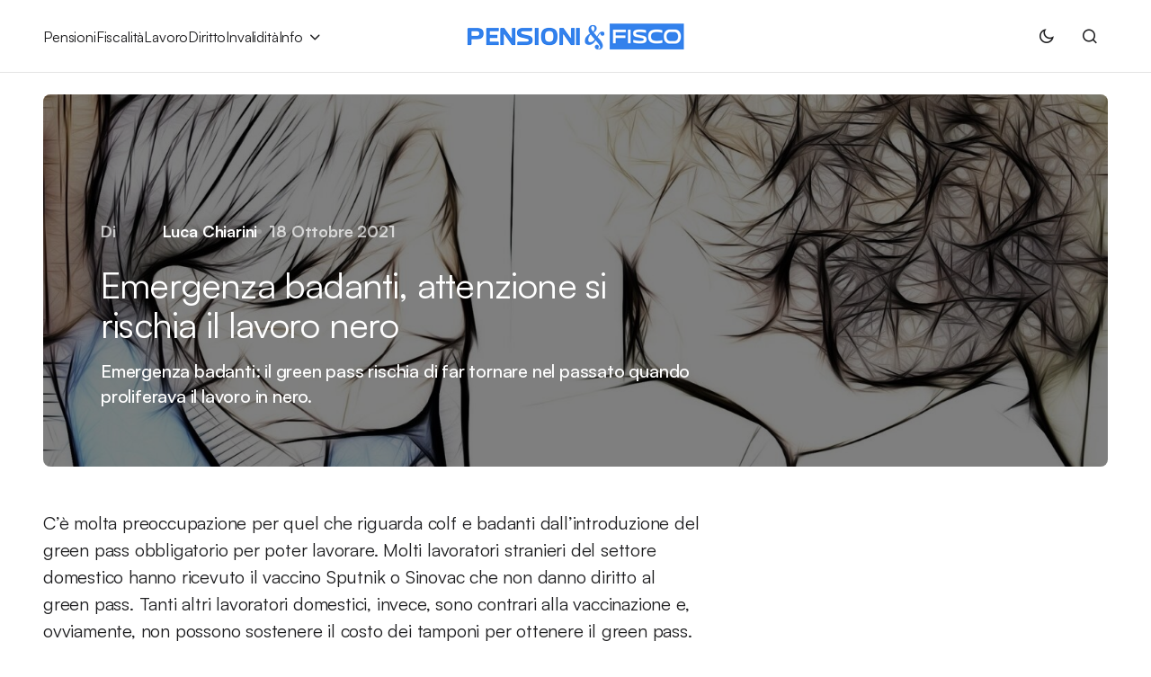

--- FILE ---
content_type: text/html; charset=UTF-8
request_url: https://www.pensioniefisco.it/emergenza-badanti-attenzione-rischia-il-lavoro-nero
body_size: 15061
content:
<!doctype html>
<html lang="it-IT">
<head>
	<meta charset="UTF-8" />
	<meta name="viewport" content="width=device-width, initial-scale=1" />
	<link rel="profile" href="https://gmpg.org/xfn/11" />

	<meta name='robots' content='index, follow, max-image-preview:large, max-snippet:-1, max-video-preview:-1' />

	<title>Emergenza badanti, attenzione si rischia il lavoro nero - PensionieFisco.it</title>
	<meta name="description" content="Emergenza badanti: il green pass rischia di far tornare nel passato quando proliferava il lavoro in nero." />
	<link rel="canonical" href="https://www.pensioniefisco.it/emergenza-badanti-attenzione-rischia-il-lavoro-nero" />
	<meta property="og:locale" content="it_IT" />
	<meta property="og:type" content="article" />
	<meta property="og:title" content="Emergenza badanti, attenzione si rischia il lavoro nero - PensionieFisco.it" />
	<meta property="og:description" content="Emergenza badanti: il green pass rischia di far tornare nel passato quando proliferava il lavoro in nero." />
	<meta property="og:url" content="https://www.pensioniefisco.it/emergenza-badanti-attenzione-rischia-il-lavoro-nero" />
	<meta property="og:site_name" content="PensionieFisco.it" />
	<meta property="article:publisher" content="https://www.facebook.com/Pensioniefisco" />
	<meta property="article:published_time" content="2021-10-18T14:28:16+00:00" />
	<meta property="article:modified_time" content="2022-05-25T09:21:58+00:00" />
	<meta property="og:image" content="https://www.pensioniefisco.it/wp-content/uploads/2020/11/dependent-826332_1920.jpg" />
	<meta property="og:image:width" content="1920" />
	<meta property="og:image:height" content="1439" />
	<meta property="og:image:type" content="image/jpeg" />
	<meta name="author" content="Luca Chiarini" />
	<meta name="twitter:card" content="summary_large_image" />
	<script type="application/ld+json" class="yoast-schema-graph">{"@context":"https://schema.org","@graph":[{"@type":"NewsArticle","@id":"https://www.pensioniefisco.it/emergenza-badanti-attenzione-rischia-il-lavoro-nero#article","isPartOf":{"@id":"https://www.pensioniefisco.it/emergenza-badanti-attenzione-rischia-il-lavoro-nero"},"author":{"name":"Luca Chiarini","@id":"https://www.pensioniefisco.it/#/schema/person/c4e604e7f5f19107c8938c400857422f"},"headline":"Emergenza badanti, attenzione si rischia il lavoro nero","datePublished":"2021-10-18T14:28:16+00:00","dateModified":"2022-05-25T09:21:58+00:00","mainEntityOfPage":{"@id":"https://www.pensioniefisco.it/emergenza-badanti-attenzione-rischia-il-lavoro-nero"},"wordCount":406,"publisher":{"@id":"https://www.pensioniefisco.it/#organization"},"image":{"@id":"https://www.pensioniefisco.it/emergenza-badanti-attenzione-rischia-il-lavoro-nero#primaryimage"},"thumbnailUrl":"https://www.pensioniefisco.it/wp-content/uploads/2020/11/dependent-826332_1920.jpg","keywords":["Badanti e colf"],"articleSection":["Lavoro"],"inLanguage":"it-IT","copyrightYear":"2021","copyrightHolder":{"@id":"https://www.pensioniefisco.it/#organization"}},{"@type":"WebPage","@id":"https://www.pensioniefisco.it/emergenza-badanti-attenzione-rischia-il-lavoro-nero","url":"https://www.pensioniefisco.it/emergenza-badanti-attenzione-rischia-il-lavoro-nero","name":"Emergenza badanti, attenzione si rischia il lavoro nero - PensionieFisco.it","isPartOf":{"@id":"https://www.pensioniefisco.it/#website"},"primaryImageOfPage":{"@id":"https://www.pensioniefisco.it/emergenza-badanti-attenzione-rischia-il-lavoro-nero#primaryimage"},"image":{"@id":"https://www.pensioniefisco.it/emergenza-badanti-attenzione-rischia-il-lavoro-nero#primaryimage"},"thumbnailUrl":"https://www.pensioniefisco.it/wp-content/uploads/2020/11/dependent-826332_1920.jpg","datePublished":"2021-10-18T14:28:16+00:00","dateModified":"2022-05-25T09:21:58+00:00","description":"Emergenza badanti: il green pass rischia di far tornare nel passato quando proliferava il lavoro in nero.","breadcrumb":{"@id":"https://www.pensioniefisco.it/emergenza-badanti-attenzione-rischia-il-lavoro-nero#breadcrumb"},"inLanguage":"it-IT","potentialAction":[{"@type":"ReadAction","target":["https://www.pensioniefisco.it/emergenza-badanti-attenzione-rischia-il-lavoro-nero"]}]},{"@type":"ImageObject","inLanguage":"it-IT","@id":"https://www.pensioniefisco.it/emergenza-badanti-attenzione-rischia-il-lavoro-nero#primaryimage","url":"https://www.pensioniefisco.it/wp-content/uploads/2020/11/dependent-826332_1920.jpg","contentUrl":"https://www.pensioniefisco.it/wp-content/uploads/2020/11/dependent-826332_1920.jpg","width":1920,"height":1439,"caption":"badanti"},{"@type":"BreadcrumbList","@id":"https://www.pensioniefisco.it/emergenza-badanti-attenzione-rischia-il-lavoro-nero#breadcrumb","itemListElement":[{"@type":"ListItem","position":1,"name":"Home","item":"https://www.pensioniefisco.it/"},{"@type":"ListItem","position":2,"name":"Lavoro","item":"https://www.pensioniefisco.it/lavoro"},{"@type":"ListItem","position":3,"name":"Emergenza badanti, attenzione si rischia il lavoro nero"}]},{"@type":"WebSite","@id":"https://www.pensioniefisco.it/#website","url":"https://www.pensioniefisco.it/","name":"Pensioniefisco.it","description":"","publisher":{"@id":"https://www.pensioniefisco.it/#organization"},"potentialAction":[{"@type":"SearchAction","target":{"@type":"EntryPoint","urlTemplate":"https://www.pensioniefisco.it/?s={search_term_string}"},"query-input":{"@type":"PropertyValueSpecification","valueRequired":true,"valueName":"search_term_string"}}],"inLanguage":"it-IT"},{"@type":"Organization","@id":"https://www.pensioniefisco.it/#organization","name":"PensionieFisco.it","url":"https://www.pensioniefisco.it/","logo":{"@type":"ImageObject","inLanguage":"it-IT","@id":"https://www.pensioniefisco.it/#/schema/logo/image/","url":"https://www.pensioniefisco.it/wp-content/uploads/2023/07/pef-brand-696.jpg","contentUrl":"https://www.pensioniefisco.it/wp-content/uploads/2023/07/pef-brand-696.jpg","width":696,"height":696,"caption":"PensionieFisco.it"},"image":{"@id":"https://www.pensioniefisco.it/#/schema/logo/image/"},"sameAs":["https://www.facebook.com/Pensioniefisco"]},{"@type":"Person","@id":"https://www.pensioniefisco.it/#/schema/person/c4e604e7f5f19107c8938c400857422f","name":"Luca Chiarini","image":{"@type":"ImageObject","inLanguage":"it-IT","@id":"https://www.pensioniefisco.it/#/schema/person/image/","url":"https://secure.gravatar.com/avatar/aa4f31aeeeb38fef1890aaa48f0812b4935f637bad528d3431c093150f37787e?s=96&d=blank&r=g","contentUrl":"https://secure.gravatar.com/avatar/aa4f31aeeeb38fef1890aaa48f0812b4935f637bad528d3431c093150f37787e?s=96&d=blank&r=g","caption":"Luca Chiarini"},"description":"Nato a Napoli, ha svolto per diversi decenni lavoro di consulenza su tematiche legate al fisco e alla divulgazione di questa ostica materia ai non addetti. Ed è con questo intento che ha deciso di scrivere e trattare questo argomento per un pubblico più vasto.","url":"https://www.pensioniefisco.it/author/luca-chiarini"}]}</script>


<link rel="alternate" type="application/rss+xml" title="PensionieFisco.it &raquo; Feed" href="https://www.pensioniefisco.it/feed" />
<style id='wp-img-auto-sizes-contain-inline-css'>
img:is([sizes=auto i],[sizes^="auto," i]){contain-intrinsic-size:3000px 1500px}
/*# sourceURL=wp-img-auto-sizes-contain-inline-css */
</style>
<style id='wp-block-library-inline-css'>
:root{--wp-block-synced-color:#7a00df;--wp-block-synced-color--rgb:122,0,223;--wp-bound-block-color:var(--wp-block-synced-color);--wp-editor-canvas-background:#ddd;--wp-admin-theme-color:#007cba;--wp-admin-theme-color--rgb:0,124,186;--wp-admin-theme-color-darker-10:#006ba1;--wp-admin-theme-color-darker-10--rgb:0,107,160.5;--wp-admin-theme-color-darker-20:#005a87;--wp-admin-theme-color-darker-20--rgb:0,90,135;--wp-admin-border-width-focus:2px}@media (min-resolution:192dpi){:root{--wp-admin-border-width-focus:1.5px}}.wp-element-button{cursor:pointer}:root .has-very-light-gray-background-color{background-color:#eee}:root .has-very-dark-gray-background-color{background-color:#313131}:root .has-very-light-gray-color{color:#eee}:root .has-very-dark-gray-color{color:#313131}:root .has-vivid-green-cyan-to-vivid-cyan-blue-gradient-background{background:linear-gradient(135deg,#00d084,#0693e3)}:root .has-purple-crush-gradient-background{background:linear-gradient(135deg,#34e2e4,#4721fb 50%,#ab1dfe)}:root .has-hazy-dawn-gradient-background{background:linear-gradient(135deg,#faaca8,#dad0ec)}:root .has-subdued-olive-gradient-background{background:linear-gradient(135deg,#fafae1,#67a671)}:root .has-atomic-cream-gradient-background{background:linear-gradient(135deg,#fdd79a,#004a59)}:root .has-nightshade-gradient-background{background:linear-gradient(135deg,#330968,#31cdcf)}:root .has-midnight-gradient-background{background:linear-gradient(135deg,#020381,#2874fc)}:root{--wp--preset--font-size--normal:16px;--wp--preset--font-size--huge:42px}.has-regular-font-size{font-size:1em}.has-larger-font-size{font-size:2.625em}.has-normal-font-size{font-size:var(--wp--preset--font-size--normal)}.has-huge-font-size{font-size:var(--wp--preset--font-size--huge)}.has-text-align-center{text-align:center}.has-text-align-left{text-align:left}.has-text-align-right{text-align:right}.has-fit-text{white-space:nowrap!important}#end-resizable-editor-section{display:none}.aligncenter{clear:both}.items-justified-left{justify-content:flex-start}.items-justified-center{justify-content:center}.items-justified-right{justify-content:flex-end}.items-justified-space-between{justify-content:space-between}.screen-reader-text{border:0;clip-path:inset(50%);height:1px;margin:-1px;overflow:hidden;padding:0;position:absolute;width:1px;word-wrap:normal!important}.screen-reader-text:focus{background-color:#ddd;clip-path:none;color:#444;display:block;font-size:1em;height:auto;left:5px;line-height:normal;padding:15px 23px 14px;text-decoration:none;top:5px;width:auto;z-index:100000}html :where(.has-border-color){border-style:solid}html :where([style*=border-top-color]){border-top-style:solid}html :where([style*=border-right-color]){border-right-style:solid}html :where([style*=border-bottom-color]){border-bottom-style:solid}html :where([style*=border-left-color]){border-left-style:solid}html :where([style*=border-width]){border-style:solid}html :where([style*=border-top-width]){border-top-style:solid}html :where([style*=border-right-width]){border-right-style:solid}html :where([style*=border-bottom-width]){border-bottom-style:solid}html :where([style*=border-left-width]){border-left-style:solid}html :where(img[class*=wp-image-]){height:auto;max-width:100%}:where(figure){margin:0 0 1em}html :where(.is-position-sticky){--wp-admin--admin-bar--position-offset:var(--wp-admin--admin-bar--height,0px)}@media screen and (max-width:600px){html :where(.is-position-sticky){--wp-admin--admin-bar--position-offset:0px}}

/*# sourceURL=wp-block-library-inline-css */
</style><style id='wp-block-heading-inline-css'>
h1:where(.wp-block-heading).has-background,h2:where(.wp-block-heading).has-background,h3:where(.wp-block-heading).has-background,h4:where(.wp-block-heading).has-background,h5:where(.wp-block-heading).has-background,h6:where(.wp-block-heading).has-background{padding:1.25em 2.375em}h1.has-text-align-left[style*=writing-mode]:where([style*=vertical-lr]),h1.has-text-align-right[style*=writing-mode]:where([style*=vertical-rl]),h2.has-text-align-left[style*=writing-mode]:where([style*=vertical-lr]),h2.has-text-align-right[style*=writing-mode]:where([style*=vertical-rl]),h3.has-text-align-left[style*=writing-mode]:where([style*=vertical-lr]),h3.has-text-align-right[style*=writing-mode]:where([style*=vertical-rl]),h4.has-text-align-left[style*=writing-mode]:where([style*=vertical-lr]),h4.has-text-align-right[style*=writing-mode]:where([style*=vertical-rl]),h5.has-text-align-left[style*=writing-mode]:where([style*=vertical-lr]),h5.has-text-align-right[style*=writing-mode]:where([style*=vertical-rl]),h6.has-text-align-left[style*=writing-mode]:where([style*=vertical-lr]),h6.has-text-align-right[style*=writing-mode]:where([style*=vertical-rl]){rotate:180deg}
/*# sourceURL=https://www.pensioniefisco.it/wp-includes/blocks/heading/style.min.css */
</style>
<style id='wp-block-group-inline-css'>
.wp-block-group{box-sizing:border-box}:where(.wp-block-group.wp-block-group-is-layout-constrained){position:relative}
/*# sourceURL=https://www.pensioniefisco.it/wp-includes/blocks/group/style.min.css */
</style>
<style id='wp-block-paragraph-inline-css'>
.is-small-text{font-size:.875em}.is-regular-text{font-size:1em}.is-large-text{font-size:2.25em}.is-larger-text{font-size:3em}.has-drop-cap:not(:focus):first-letter{float:left;font-size:8.4em;font-style:normal;font-weight:100;line-height:.68;margin:.05em .1em 0 0;text-transform:uppercase}body.rtl .has-drop-cap:not(:focus):first-letter{float:none;margin-left:.1em}p.has-drop-cap.has-background{overflow:hidden}:root :where(p.has-background){padding:1.25em 2.375em}:where(p.has-text-color:not(.has-link-color)) a{color:inherit}p.has-text-align-left[style*="writing-mode:vertical-lr"],p.has-text-align-right[style*="writing-mode:vertical-rl"]{rotate:180deg}
/*# sourceURL=https://www.pensioniefisco.it/wp-includes/blocks/paragraph/style.min.css */
</style>
<style id='global-styles-inline-css'>
:root{--wp--preset--aspect-ratio--square: 1;--wp--preset--aspect-ratio--4-3: 4/3;--wp--preset--aspect-ratio--3-4: 3/4;--wp--preset--aspect-ratio--3-2: 3/2;--wp--preset--aspect-ratio--2-3: 2/3;--wp--preset--aspect-ratio--16-9: 16/9;--wp--preset--aspect-ratio--9-16: 9/16;--wp--preset--color--black: #000000;--wp--preset--color--cyan-bluish-gray: #abb8c3;--wp--preset--color--white: #FFFFFF;--wp--preset--color--pale-pink: #f78da7;--wp--preset--color--vivid-red: #cf2e2e;--wp--preset--color--luminous-vivid-orange: #ff6900;--wp--preset--color--luminous-vivid-amber: #fcb900;--wp--preset--color--light-green-cyan: #7bdcb5;--wp--preset--color--vivid-green-cyan: #00d084;--wp--preset--color--pale-cyan-blue: #8ed1fc;--wp--preset--color--vivid-cyan-blue: #0693e3;--wp--preset--color--vivid-purple: #9b51e0;--wp--preset--color--blue: #59BACC;--wp--preset--color--green: #58AD69;--wp--preset--color--orange: #FFBC49;--wp--preset--color--red: #e32c26;--wp--preset--color--gray-50: #f8f9fa;--wp--preset--color--gray-100: #f8f9fb;--wp--preset--color--gray-200: #E0E0E0;--wp--preset--color--primary: #1D1D1F;--wp--preset--color--secondary: #616162;--wp--preset--color--layout: #f1f1f2;--wp--preset--color--border: #E4E4E4;--wp--preset--color--divider: #1D1D1F;--wp--preset--gradient--vivid-cyan-blue-to-vivid-purple: linear-gradient(135deg,rgb(6,147,227) 0%,rgb(155,81,224) 100%);--wp--preset--gradient--light-green-cyan-to-vivid-green-cyan: linear-gradient(135deg,rgb(122,220,180) 0%,rgb(0,208,130) 100%);--wp--preset--gradient--luminous-vivid-amber-to-luminous-vivid-orange: linear-gradient(135deg,rgb(252,185,0) 0%,rgb(255,105,0) 100%);--wp--preset--gradient--luminous-vivid-orange-to-vivid-red: linear-gradient(135deg,rgb(255,105,0) 0%,rgb(207,46,46) 100%);--wp--preset--gradient--very-light-gray-to-cyan-bluish-gray: linear-gradient(135deg,rgb(238,238,238) 0%,rgb(169,184,195) 100%);--wp--preset--gradient--cool-to-warm-spectrum: linear-gradient(135deg,rgb(74,234,220) 0%,rgb(151,120,209) 20%,rgb(207,42,186) 40%,rgb(238,44,130) 60%,rgb(251,105,98) 80%,rgb(254,248,76) 100%);--wp--preset--gradient--blush-light-purple: linear-gradient(135deg,rgb(255,206,236) 0%,rgb(152,150,240) 100%);--wp--preset--gradient--blush-bordeaux: linear-gradient(135deg,rgb(254,205,165) 0%,rgb(254,45,45) 50%,rgb(107,0,62) 100%);--wp--preset--gradient--luminous-dusk: linear-gradient(135deg,rgb(255,203,112) 0%,rgb(199,81,192) 50%,rgb(65,88,208) 100%);--wp--preset--gradient--pale-ocean: linear-gradient(135deg,rgb(255,245,203) 0%,rgb(182,227,212) 50%,rgb(51,167,181) 100%);--wp--preset--gradient--electric-grass: linear-gradient(135deg,rgb(202,248,128) 0%,rgb(113,206,126) 100%);--wp--preset--gradient--midnight: linear-gradient(135deg,rgb(2,3,129) 0%,rgb(40,116,252) 100%);--wp--preset--font-size--small: 13px;--wp--preset--font-size--medium: 20px;--wp--preset--font-size--large: 36px;--wp--preset--font-size--x-large: 42px;--wp--preset--spacing--20: 0.44rem;--wp--preset--spacing--30: 0.67rem;--wp--preset--spacing--40: 1rem;--wp--preset--spacing--50: 1.5rem;--wp--preset--spacing--60: 2.25rem;--wp--preset--spacing--70: 3.38rem;--wp--preset--spacing--80: 5.06rem;--wp--preset--shadow--natural: 6px 6px 9px rgba(0, 0, 0, 0.2);--wp--preset--shadow--deep: 12px 12px 50px rgba(0, 0, 0, 0.4);--wp--preset--shadow--sharp: 6px 6px 0px rgba(0, 0, 0, 0.2);--wp--preset--shadow--outlined: 6px 6px 0px -3px rgb(255, 255, 255), 6px 6px rgb(0, 0, 0);--wp--preset--shadow--crisp: 6px 6px 0px rgb(0, 0, 0);}:where(.is-layout-flex){gap: 0.5em;}:where(.is-layout-grid){gap: 0.5em;}body .is-layout-flex{display: flex;}.is-layout-flex{flex-wrap: wrap;align-items: center;}.is-layout-flex > :is(*, div){margin: 0;}body .is-layout-grid{display: grid;}.is-layout-grid > :is(*, div){margin: 0;}:where(.wp-block-columns.is-layout-flex){gap: 2em;}:where(.wp-block-columns.is-layout-grid){gap: 2em;}:where(.wp-block-post-template.is-layout-flex){gap: 1.25em;}:where(.wp-block-post-template.is-layout-grid){gap: 1.25em;}.has-black-color{color: var(--wp--preset--color--black) !important;}.has-cyan-bluish-gray-color{color: var(--wp--preset--color--cyan-bluish-gray) !important;}.has-white-color{color: var(--wp--preset--color--white) !important;}.has-pale-pink-color{color: var(--wp--preset--color--pale-pink) !important;}.has-vivid-red-color{color: var(--wp--preset--color--vivid-red) !important;}.has-luminous-vivid-orange-color{color: var(--wp--preset--color--luminous-vivid-orange) !important;}.has-luminous-vivid-amber-color{color: var(--wp--preset--color--luminous-vivid-amber) !important;}.has-light-green-cyan-color{color: var(--wp--preset--color--light-green-cyan) !important;}.has-vivid-green-cyan-color{color: var(--wp--preset--color--vivid-green-cyan) !important;}.has-pale-cyan-blue-color{color: var(--wp--preset--color--pale-cyan-blue) !important;}.has-vivid-cyan-blue-color{color: var(--wp--preset--color--vivid-cyan-blue) !important;}.has-vivid-purple-color{color: var(--wp--preset--color--vivid-purple) !important;}.has-black-background-color{background-color: var(--wp--preset--color--black) !important;}.has-cyan-bluish-gray-background-color{background-color: var(--wp--preset--color--cyan-bluish-gray) !important;}.has-white-background-color{background-color: var(--wp--preset--color--white) !important;}.has-pale-pink-background-color{background-color: var(--wp--preset--color--pale-pink) !important;}.has-vivid-red-background-color{background-color: var(--wp--preset--color--vivid-red) !important;}.has-luminous-vivid-orange-background-color{background-color: var(--wp--preset--color--luminous-vivid-orange) !important;}.has-luminous-vivid-amber-background-color{background-color: var(--wp--preset--color--luminous-vivid-amber) !important;}.has-light-green-cyan-background-color{background-color: var(--wp--preset--color--light-green-cyan) !important;}.has-vivid-green-cyan-background-color{background-color: var(--wp--preset--color--vivid-green-cyan) !important;}.has-pale-cyan-blue-background-color{background-color: var(--wp--preset--color--pale-cyan-blue) !important;}.has-vivid-cyan-blue-background-color{background-color: var(--wp--preset--color--vivid-cyan-blue) !important;}.has-vivid-purple-background-color{background-color: var(--wp--preset--color--vivid-purple) !important;}.has-black-border-color{border-color: var(--wp--preset--color--black) !important;}.has-cyan-bluish-gray-border-color{border-color: var(--wp--preset--color--cyan-bluish-gray) !important;}.has-white-border-color{border-color: var(--wp--preset--color--white) !important;}.has-pale-pink-border-color{border-color: var(--wp--preset--color--pale-pink) !important;}.has-vivid-red-border-color{border-color: var(--wp--preset--color--vivid-red) !important;}.has-luminous-vivid-orange-border-color{border-color: var(--wp--preset--color--luminous-vivid-orange) !important;}.has-luminous-vivid-amber-border-color{border-color: var(--wp--preset--color--luminous-vivid-amber) !important;}.has-light-green-cyan-border-color{border-color: var(--wp--preset--color--light-green-cyan) !important;}.has-vivid-green-cyan-border-color{border-color: var(--wp--preset--color--vivid-green-cyan) !important;}.has-pale-cyan-blue-border-color{border-color: var(--wp--preset--color--pale-cyan-blue) !important;}.has-vivid-cyan-blue-border-color{border-color: var(--wp--preset--color--vivid-cyan-blue) !important;}.has-vivid-purple-border-color{border-color: var(--wp--preset--color--vivid-purple) !important;}.has-vivid-cyan-blue-to-vivid-purple-gradient-background{background: var(--wp--preset--gradient--vivid-cyan-blue-to-vivid-purple) !important;}.has-light-green-cyan-to-vivid-green-cyan-gradient-background{background: var(--wp--preset--gradient--light-green-cyan-to-vivid-green-cyan) !important;}.has-luminous-vivid-amber-to-luminous-vivid-orange-gradient-background{background: var(--wp--preset--gradient--luminous-vivid-amber-to-luminous-vivid-orange) !important;}.has-luminous-vivid-orange-to-vivid-red-gradient-background{background: var(--wp--preset--gradient--luminous-vivid-orange-to-vivid-red) !important;}.has-very-light-gray-to-cyan-bluish-gray-gradient-background{background: var(--wp--preset--gradient--very-light-gray-to-cyan-bluish-gray) !important;}.has-cool-to-warm-spectrum-gradient-background{background: var(--wp--preset--gradient--cool-to-warm-spectrum) !important;}.has-blush-light-purple-gradient-background{background: var(--wp--preset--gradient--blush-light-purple) !important;}.has-blush-bordeaux-gradient-background{background: var(--wp--preset--gradient--blush-bordeaux) !important;}.has-luminous-dusk-gradient-background{background: var(--wp--preset--gradient--luminous-dusk) !important;}.has-pale-ocean-gradient-background{background: var(--wp--preset--gradient--pale-ocean) !important;}.has-electric-grass-gradient-background{background: var(--wp--preset--gradient--electric-grass) !important;}.has-midnight-gradient-background{background: var(--wp--preset--gradient--midnight) !important;}.has-small-font-size{font-size: var(--wp--preset--font-size--small) !important;}.has-medium-font-size{font-size: var(--wp--preset--font-size--medium) !important;}.has-large-font-size{font-size: var(--wp--preset--font-size--large) !important;}.has-x-large-font-size{font-size: var(--wp--preset--font-size--x-large) !important;}
/*# sourceURL=global-styles-inline-css */
</style>

<style id='classic-theme-styles-inline-css'>
/*! This file is auto-generated */
.wp-block-button__link{color:#fff;background-color:#32373c;border-radius:9999px;box-shadow:none;text-decoration:none;padding:calc(.667em + 2px) calc(1.333em + 2px);font-size:1.125em}.wp-block-file__button{background:#32373c;color:#fff;text-decoration:none}
/*# sourceURL=/wp-includes/css/classic-themes.min.css */
</style>
<link rel='stylesheet' id='csco_child_css-css' href='https://www.pensioniefisco.it/wp-content/themes/swyft-child/style.css?ver=1.0.0' media='all' />
<link rel='stylesheet' id='csco-styles-css' href='https://www.pensioniefisco.it/wp-content/themes/swyft/style.css?ver=1.0.6' media='all' />
<style id='cs-theme-fonts-inline-css'>
@font-face {font-family: satoshi;src: url('https://www.pensioniefisco.it/wp-content/themes/swyft/assets/static/fonts/satoshi-regular.woff2') format('woff2'),url('https://www.pensioniefisco.it/wp-content/themes/swyft/assets/static/fonts/satoshi-regular.woff') format('woff');font-weight: 400;font-style: normal;font-display: swap;}@font-face {font-family: satoshi;src: url('https://www.pensioniefisco.it/wp-content/themes/swyft/assets/static/fonts/satoshi-500.woff2') format('woff2'),url('https://www.pensioniefisco.it/wp-content/themes/swyft/assets/static/fonts/satoshi-500.woff') format('woff');font-weight: 500;font-style: normal;font-display: swap;}@font-face {font-family: satoshi;src: url('https://www.pensioniefisco.it/wp-content/themes/swyft/assets/static/fonts/satoshi-700.woff2') format('woff2'),url('https://www.pensioniefisco.it/wp-content/themes/swyft/assets/static/fonts/satoshi-700.woff') format('woff');font-weight: 700;font-style: normal;font-display: swap;}
/*# sourceURL=cs-theme-fonts-inline-css */
</style>
<style id='cs-customizer-output-styles-inline-css'>
:root{--cs-light-site-background:#FFFFFF;--cs-dark-site-background:#1c1c1c;--cs-light-layout-background:#f1f1f2;--cs-dark-layout-background:#232323;--cs-light-primary-color:#1D1D1F;--cs-dark-primary-color:#FFFFFF;--cs-light-secondary-color:#616162;--cs-dark-secondary-color:#CDCBCA;--cs-light-accent-color:#1e73be;--cs-dark-accent-color:#dfac2e;--cs-light-button-hover-background:#1e73be;--cs-dark-button-hover-background:#dfac2e;--cs-light-button-hover-color:#FFFFFF;--cs-dark-button-hover-color:#FFFFFF;--cs-light-button-background:#1D1D1F;--cs-dark-button-background:#3e3e3e;--cs-light-button-color:#FFFFFF;--cs-dark-button-color:#FFFFFF;--cs-light-secondary-button-background:#EDEDED;--cs-dark-secondary-button-background:#3e3e3e;--cs-light-secondary-button-color:#1D1D1F;--cs-dark-secondary-button-color:#FFFFFF;--cs-light-border-color:#E4E4E4;--cs-dark-border-color:#343434;--cs-light-divider-color:#1D1D1F;--cs-dark-divider-color:#494949;--cs-layout-elements-border-radius:4px;--cs-thumbnail-border-radius:8px;--cs-button-border-radius:6px;--cs-heading-1-font-size:3.4rem;--cs-heading-2-font-size:2.8rem;--cs-heading-3-font-size:2.5rem;--cs-heading-4-font-size:2rem;--cs-heading-5-font-size:1.625rem;--cs-heading-6-font-size:1.5rem;--cs-header-initial-height:80px;--cs-header-height:80px;--cs-header-border-width:1px;}:root, [data-scheme="light"]{--cs-light-overlay-background-rgb:0,0,0;}:root, [data-scheme="dark"]{--cs-dark-overlay-background-rgb:0,0,0;}.cs-posts-area__home.cs-posts-area__grid{--cs-posts-area-grid-columns:3;--cs-posts-area-grid-column-gap:32px;}.cs-posts-area__home{--cs-posts-area-grid-row-gap:96px;--cs-entry-title-font-size:1.625rem;}.cs-posts-area__archive{--cs-posts-area-grid-row-gap:96px;--cs-entry-title-font-size:1.625rem;}.cs-read-next .cs-posts-area__read-next{--cs-posts-area-grid-row-gap:96px;}.cs-posts-area__read-next{--cs-entry-title-font-size:1.625rem;}@media (max-width: 1199.98px){.cs-posts-area__home.cs-posts-area__grid{--cs-posts-area-grid-columns:3;--cs-posts-area-grid-column-gap:24px;}.cs-posts-area__home{--cs-posts-area-grid-row-gap:48px;--cs-entry-title-font-size:1.625rem;}.cs-posts-area__archive{--cs-posts-area-grid-row-gap:48px;--cs-entry-title-font-size:1.625rem;}.cs-read-next .cs-posts-area__read-next{--cs-posts-area-grid-row-gap:48px;}.cs-posts-area__read-next{--cs-entry-title-font-size:1.625rem;}}@media (max-width: 991.98px){.cs-posts-area__home.cs-posts-area__grid{--cs-posts-area-grid-columns:2;--cs-posts-area-grid-column-gap:24px;}.cs-posts-area__home{--cs-posts-area-grid-row-gap:40px;--cs-entry-title-font-size:1.5rem;}.cs-posts-area__archive{--cs-posts-area-grid-row-gap:40px;--cs-entry-title-font-size:1.5rem;}.cs-read-next .cs-posts-area__read-next{--cs-posts-area-grid-row-gap:40px;}.cs-posts-area__read-next{--cs-entry-title-font-size:1.5rem;}}@media (max-width: 575.98px){.cs-posts-area__home.cs-posts-area__grid{--cs-posts-area-grid-columns:1;--cs-posts-area-grid-column-gap:24px;}.cs-posts-area__home{--cs-posts-area-grid-row-gap:40px;--cs-entry-title-font-size:1.5rem;}.cs-posts-area__archive{--cs-posts-area-grid-row-gap:40px;--cs-entry-title-font-size:1.5rem;}.cs-read-next .cs-posts-area__read-next{--cs-posts-area-grid-row-gap:40px;}.cs-posts-area__read-next{--cs-entry-title-font-size:1.5rem;}}
/*# sourceURL=cs-customizer-output-styles-inline-css */
</style>
<meta name="generator" content="auto-sizes 1.7.0">
  <script src="https://cdn.onesignal.com/sdks/web/v16/OneSignalSDK.page.js" defer></script>
  <script>
          window.OneSignalDeferred = window.OneSignalDeferred || [];
          OneSignalDeferred.push(async function(OneSignal) {
            await OneSignal.init({
              appId: "d21e31cf-270d-43b4-a928-84018ab8e595",
              serviceWorkerOverrideForTypical: true,
              path: "https://www.pensioniefisco.it/wp-content/plugins/onesignal-free-web-push-notifications/sdk_files/",
              serviceWorkerParam: { scope: "/wp-content/plugins/onesignal-free-web-push-notifications/sdk_files/push/onesignal/" },
              serviceWorkerPath: "OneSignalSDKWorker.js",
            });
          });

          // Unregister the legacy OneSignal service worker to prevent scope conflicts
          if (navigator.serviceWorker) {
            navigator.serviceWorker.getRegistrations().then((registrations) => {
              // Iterate through all registered service workers
              registrations.forEach((registration) => {
                // Check the script URL to identify the specific service worker
                if (registration.active && registration.active.scriptURL.includes('OneSignalSDKWorker.js.php')) {
                  // Unregister the service worker
                  registration.unregister().then((success) => {
                    if (success) {
                      console.log('OneSignalSW: Successfully unregistered:', registration.active.scriptURL);
                    } else {
                      console.log('OneSignalSW: Failed to unregister:', registration.active.scriptURL);
                    }
                  });
                }
              });
            }).catch((error) => {
              console.error('Error fetching service worker registrations:', error);
            });
        }
        </script>
<meta name="generator" content="performance-lab 4.0.1; plugins: auto-sizes, embed-optimizer">
<style id='cs-theme-typography'>
	:root {
		/* Base Font */
		--cs-font-base-family: satoshi;
		--cs-font-base-size: 1rem;
		--cs-font-base-weight: 400;
		--cs-font-base-style: normal;
		--cs-font-base-letter-spacing: normal;
		--cs-font-base-line-height: 1.5;

		/* Primary Font */
		--cs-font-primary-family: satoshi;
		--cs-font-primary-size: 0.8125rem;
		--cs-font-primary-weight: 700;
		--cs-font-primary-style: normal;
		--cs-font-primary-letter-spacing: 0.08em;
		--cs-font-primary-text-transform: uppercase;
		--cs-font-primary-line-height: 1.2;

		/* Secondary Font */
		--cs-font-secondary-family: satoshi;
		--cs-font-secondary-size: 0.8125rem;
		--cs-font-secondary-weight: 400;
		--cs-font-secondary-style: normal;
		--cs-font-secondary-letter-spacing: -0.01em;
		--cs-font-secondary-text-transform: none;
		--cs-font-secondary-line-height: 1.2;

		/* Post Title Font Size */
		--cs-font-post-title-family: satoshi;
		--cs-font-post-title-weight: 400;
		--cs-font-post-title-size: 3.5rem;
		--cs-font-post-title-letter-spacing: -0.02em;
		--cs-font-post-title-line-height: 1.12;

		/* Post Subbtitle */
		--cs-font-post-subtitle-family: satoshi;
		--cs-font-post-subtitle-weight: 500;
		--cs-font-post-subtitle-size: 1.25rem;
		--cs-font-post-subtitle-letter-spacing: -0.01em;
		--cs-font-post-subtitle-line-height: 1.4;

		/* Post Category Font */
		--cs-font-category-family: satoshi;
		--cs-font-category-size: 0.875rem;
		--cs-font-category-weight: 400;
		--cs-font-category-style: normal;
		--cs-font-category-letter-spacing: -0.01em;
		--cs-font-category-text-transform: none;
		--cs-font-category-line-height: 1.2;

		/* Post Meta Font */
		--cs-font-post-meta-family: satoshi;
		--cs-font-post-meta-size: 1rem;
		--cs-font-post-meta-weight: 700;
		--cs-font-post-meta-style: normal;
		--cs-font-post-meta-letter-spacing: -0.01em;
		--cs-font-post-meta-text-transform: none;
		--cs-font-post-meta-line-height: 1.2;

		/* Post Content */
		--cs-font-post-content-family: satoshi;
		--cs-font-post-content-weight: 400;
		--cs-font-post-content-size: 1.25rem;
		--cs-font-post-content-letter-spacing: -0.01em;
		--cs-font-post-content-line-height: 1.5;

		/* Input Font */
		--cs-font-input-family: satoshi;
		--cs-font-input-size: 1rem;
		--cs-font-input-weight: 500;
		--cs-font-input-style: normal;
		--cs-font-input-line-height: 1.4;
		--cs-font-input-letter-spacing: normal;
		--cs-font-input-text-transform: none;

		/* Entry Title Font Size */
		--cs-font-entry-title-family: satoshi;
		--cs-font-entry-title-weight: 400;
		--cs-font-entry-title-letter-spacing: -0.01em;
		--cs-font-entry-title-line-height: 1.3;

		/* Entry Excerpt */
		--cs-font-entry-excerpt-family: satoshi;
		--cs-font-entry-excerpt-weight: 500;
		--cs-font-entry-excerpt-size: 1.125rem;
		--cs-font-entry-excerpt-letter-spacing: -0.01em;
		--cs-font-entry-excerpt-line-height: 1.4;

		/* Logos --------------- */

		/* Main Logo */
		--cs-font-main-logo-family: Inter;
		--cs-font-main-logo-size: 1.375rem;
		--cs-font-main-logo-weight: 700;
		--cs-font-main-logo-style: normal;
		--cs-font-main-logo-letter-spacing: -0.04em;
		--cs-font-main-logo-text-transform: none;

		/* Footer Logo */
		--cs-font-footer-logo-family: -apple-system, BlinkMacSystemFont, "Segoe UI", Roboto, Oxygen-Sans, Ubuntu, Cantarell, "Helvetica Neue", sans-serif;
		--cs-font-footer-logo-size: 1.375rem;
		--cs-font-footer-logo-weight: ;
		--cs-font-footer-logo-style: ;
		--cs-font-footer-logo-letter-spacing: -0.04em;
		--cs-font-footer-logo-text-transform: none;

		/* Headings --------------- */

		/* Headings */
		--cs-font-headings-family: satoshi;
		--cs-font-headings-weight: 400;
		--cs-font-headings-style: normal;
		--cs-font-headings-line-height: 1.2;
		--cs-font-headings-letter-spacing: normal;
		--cs-font-headings-text-transform: none;

		/* Menu Font --------------- */

		/* Menu */
		/* Used for main top level menu elements. */
		--cs-font-menu-family: satoshi;
		--cs-font-menu-size: 1rem;
		--cs-font-menu-weight: 400;
		--cs-font-menu-style: normal;
		--cs-font-menu-letter-spacing: -0.01em;
		--cs-font-menu-text-transform: none;
		--cs-font-menu-line-height: 1.2 ;

		/* Submenu Font */
		/* Used for submenu elements. */
		--cs-font-submenu-family: satoshi;
		--cs-font-submenu-size: 1rem;
		--cs-font-submenu-weight: 500;
		--cs-font-submenu-style: normal;
		--cs-font-submenu-letter-spacing: -0.01em;
		--cs-font-submenu-text-transform: none;
		--cs-font-submenu-line-height: 1.2;

		/* Footer Menu */
		--cs-font-footer-menu-family: satoshi;
		--cs-font-footer-menu-size: 1rem;
		--cs-font-footer-menu-weight: 500;
		--cs-font-footer-menu-style: normal;
		--cs-font-footer-menu-letter-spacing: -0.01em;
		--cs-font-footer-menu-text-transform: none;
		--cs-font-footer-menu-line-height: 1.2;

		/* Footer Submenu Font */
		--cs-font-footer-submenu-family: satoshi;
		--cs-font-footer-submenu-size: 1rem;
		--cs-font-footer-submenu-weight: 400;
		--cs-font-footer-submenu-style: normal;
		--cs-font-footer-submenu-letter-spacing: -0.01em;
		--cs-font-footer-submenu-text-transform: none;
		--cs-font-footer-submenu-line-height: 1.2;
	}
</style>
<meta data-od-replaced-content="optimization-detective 1.0.0-beta4" name="generator" content="optimization-detective 1.0.0-beta4; url_metric_groups={0:empty, 480:empty, 600:empty, 782:populated}">
<meta name="generator" content="embed-optimizer 1.0.0-beta2">
<link rel="icon" href="https://www.pensioniefisco.it/wp-content/uploads/2024/07/cropped-icon-fav-32x32.png" sizes="32x32" />
<link rel="icon" href="https://www.pensioniefisco.it/wp-content/uploads/2024/07/cropped-icon-fav-192x192.png" sizes="192x192" />
<link rel="apple-touch-icon" href="https://www.pensioniefisco.it/wp-content/uploads/2024/07/cropped-icon-fav-180x180.png" />
<meta name="msapplication-TileImage" content="https://www.pensioniefisco.it/wp-content/uploads/2024/07/cropped-icon-fav-270x270.png" />
	
	<!-- Google Analytics -->
	<script>
		window.dataLayer = window.dataLayer || [];
		function gtag(){dataLayer.push(arguments);}
		
		gtag('consent', 'default', {
			'ad_storage': 'denied',
			'ad_personalization': 'denied',
			'ad_user_data': 'denied',
			'analytics_storage': 'denied',
			'functionality_storage': 'denied',
			'personalization_storage': 'denied',
			'security_storage': 'denied'
		});
		gtag('js', new Date());
		gtag('config', 'G-0H665QG5JV');
	</script>
	<script async src="https://www.googletagmanager.com/gtag/js?id=G-0H665QG5JV"></script>

	<!-- Google Adsense -->
	<script async src="https://pagead2.googlesyndication.com/pagead/js/adsbygoogle.js?client=ca-pub-3137499407441661" crossorigin="anonymous"></script>
	
	<!-- Iubenda CMP -->
	<!--<script type="text/javascript">
	var _iub = _iub || [];
	_iub.csConfiguration = {"siteId":2177095,"cookiePolicyId":42973122,"lang":"it","storage":{"useSiteId":true}};
	</script>
	<script type="text/javascript" src="https://cs.iubenda.com/autoblocking/2177095.js"></script>
	<script type="text/javascript" src="//cdn.iubenda.com/cs/tcf/stub-v2.js"></script>
	<script type="text/javascript" src="//cdn.iubenda.com/cs/tcf/safe-tcf-v2.js"></script>
	<script type="text/javascript" src="//cdn.iubenda.com/cs/iubenda_cs.js" charset="UTF-8" async></script>-->
	
	<!-- Iubenda Cookie Solution -->
	<script type="text/javascript" src="//embeds.iubenda.com/widgets/9d6a45e8-6db6-11ee-8bfc-5ad8d8c564c0.js"></script>
	
	<!-- Test: Discover Feed RSS -->
	<link rel="alternate" type="application/rss+xml" href="https://pensioniefisco.it/feed/gn">
	
	<!-- Pubtech CMP -->
	<!--
	<script type="module" src='https://cmp.pubtech.ai/448/pubtech-cmp-v2-esm.js'></script>
	<script nomodule>
		!function() {
			var e=document,t=e.createElement('script');
			if(!('noModule'in t)&&'onbeforeload'in t) {
				var n=!1;
				e.addEventListener('beforeload',(function(e) {
					if(e.target===t) n=!0;
					else if(!e.target.hasAttribute('nomodule')||!n)
						return;
					e.preventDefault()
				}),!0),t.type='module',t.src='.',e.head.appendChild(t),t.remove()
			}
		}();
	</script>
	<script nomodule data-src='https://cmp.pubtech.ai/448/pubtech-cmp-v2.js' src='https://cmp.pubtech.ai/448/pubtech-cmp-v2.js'></script>
	<script>
	var __pubtech_queue_on_consent = __pubtech_queue_on_consent || [];
	(adsbygoogle=window.adsbygoogle||[]).pauseAdRequests=1;
	__pubtech_queue_on_consent.push((cmpType, data) => {
		(adsbygoogle=window.adsbygoogle||[]).pauseAdRequests=0;
	});
	</script>
	-->

</head>

<body class="wp-singular post-template-default single single-post postid-60568 single-format-standard wp-embed-responsive wp-theme-swyft wp-child-theme-swyft-child cs-page-layout-right cs-navbar-smart-enabled cs-sticky-sidebar-enabled cs-stick-to-top" data-scheme='auto'>



	<div class="cs-site-overlay"></div>

	<div class="cs-offcanvas">
		<div class="cs-offcanvas__header">
			
					<div class="cs-logo">
			<a class="cs-header__logo cs-logo-default " href="https://www.pensioniefisco.it/">
				<img src="https://www.pensioniefisco.it/wp-content/uploads/2023/05/pensioni-e-fisco-logo-2023.png"  alt="PensionieFisco.it"  width="245"  height="35" >			</a>

									<a class="cs-header__logo cs-logo-dark " href="https://www.pensioniefisco.it/">
							<img src="https://www.pensioniefisco.it/wp-content/uploads/2023/05/pensioni-e-fisco-logo-2023.png"  alt="PensionieFisco.it"  width="245"  height="35" >						</a>
							</div>
		
			<nav class="cs-offcanvas__nav">
				<span class="cs-offcanvas__toggle" role="button" aria-label="Close mobile menu button"><i class="cs-icon cs-icon-x"></i></span>
			</nav>

					</div>
		<aside class="cs-offcanvas__sidebar">
			<div class="cs-offcanvas__inner cs-offcanvas__area cs-widget-area">
				<div class="widget widget_nav_menu"><div class="menu-main-menu-container"><ul id="menu-main-menu" class="menu"><li id="menu-item-163" class="menu-item menu-item-type-taxonomy menu-item-object-category menu-item-163"><a href="https://www.pensioniefisco.it/pensioni-notizie">Pensioni</a></li>
<li id="menu-item-161" class="menu-item menu-item-type-taxonomy menu-item-object-category menu-item-161"><a href="https://www.pensioniefisco.it/fisco">Fiscalità</a></li>
<li id="menu-item-4614" class="menu-item menu-item-type-taxonomy menu-item-object-category current-post-ancestor current-menu-parent current-post-parent menu-item-4614"><a href="https://www.pensioniefisco.it/lavoro">Lavoro</a></li>
<li id="menu-item-72802" class="menu-item menu-item-type-taxonomy menu-item-object-category menu-item-72802"><a href="https://www.pensioniefisco.it/diritto">Diritto</a></li>
<li id="menu-item-77995" class="menu-item menu-item-type-taxonomy menu-item-object-category menu-item-77995"><a href="https://www.pensioniefisco.it/invalidita">Invalidità</a></li>
<li id="menu-item-72798" class="menu-item menu-item-type-custom menu-item-object-custom menu-item-has-children menu-item-72798"><a href="#">Info</a>
<ul class="sub-menu">
	<li id="menu-item-72799" class="menu-item menu-item-type-post_type menu-item-object-page menu-item-72799"><a rel="nofollow" href="https://www.pensioniefisco.it/chi-siamo">Chi siamo</a></li>
	<li id="menu-item-72801" class="menu-item menu-item-type-post_type menu-item-object-page menu-item-72801"><a rel="nofollow" href="https://www.pensioniefisco.it/redazione">Redazione</a></li>
	<li id="menu-item-72800" class="menu-item menu-item-type-post_type menu-item-object-page menu-item-72800"><a rel="nofollow" href="https://www.pensioniefisco.it/contatti">Contatti</a></li>
</ul>
</li>
</ul></div></div>
				
				
				<div class="cs-offcanvas__bottombar">
							<div class="cs-social">
							<a class="cs-social__link" href="https://www.facebook.com/Pensioniefisco/" target="_blank">
					<img src="https://www.pensioniefisco.it/wp-content/uploads/2024/07/demo-2-icon-facebook-0001.webp"  alt="Facebook"  srcset="https://www.pensioniefisco.it/wp-content/uploads/2024/07/demo-2-icon-facebook-0001.webp 1x, https://www.pensioniefisco.it/wp-content/uploads/2024/07/demo-2-icon-facebook-0001@2x.webp 2x" >				</a>
														</div>
					<span class="cs-site-scheme-toggle cs-offcanvas__scheme-toggle" role="button" aria-label="Scheme Toggle">
				<span class="cs-header__scheme-toggle-icons">
					<i class="cs-header__scheme-toggle-icon cs-icon cs-icon-light-mode"></i>
					<i class="cs-header__scheme-toggle-icon cs-icon cs-icon-dark-mode"></i>
				</span>
			</span>
						</div>
			</div>
		</aside>
	</div>
	
<div id="page" class="cs-site">

	
	<div class="cs-site-inner">

		
		
<div class="cs-header-before"></div>

<header class="cs-header cs-header-stretch">
	<div class="cs-container">
		<div class="cs-header__inner cs-header__inner-desktop">
			<div class="cs-header__col cs-col-left">
				<nav class="cs-header__nav"><ul id="menu-main-menu-1" class="cs-header__nav-inner"><li class="menu-item menu-item-type-taxonomy menu-item-object-category menu-item-163"><a href="https://www.pensioniefisco.it/pensioni-notizie"><span><span>Pensioni</span></span></a></li>
<li class="menu-item menu-item-type-taxonomy menu-item-object-category menu-item-161"><a href="https://www.pensioniefisco.it/fisco"><span><span>Fiscalità</span></span></a></li>
<li class="menu-item menu-item-type-taxonomy menu-item-object-category current-post-ancestor current-menu-parent current-post-parent menu-item-4614"><a href="https://www.pensioniefisco.it/lavoro"><span><span>Lavoro</span></span></a></li>
<li class="menu-item menu-item-type-taxonomy menu-item-object-category menu-item-72802"><a href="https://www.pensioniefisco.it/diritto"><span><span>Diritto</span></span></a></li>
<li class="menu-item menu-item-type-taxonomy menu-item-object-category menu-item-77995"><a href="https://www.pensioniefisco.it/invalidita"><span><span>Invalidità</span></span></a></li>
<li class="menu-item menu-item-type-custom menu-item-object-custom menu-item-has-children menu-item-72798"><a href="#" class="menu-item-without-link"><span><span>Info</span></span></a>
<ul class="sub-menu">
	<li class="menu-item menu-item-type-post_type menu-item-object-page menu-item-72799"><a rel="nofollow" href="https://www.pensioniefisco.it/chi-siamo"><span>Chi siamo</span></a></li>
	<li class="menu-item menu-item-type-post_type menu-item-object-page menu-item-72801"><a rel="nofollow" href="https://www.pensioniefisco.it/redazione"><span>Redazione</span></a></li>
	<li class="menu-item menu-item-type-post_type menu-item-object-page menu-item-72800"><a rel="nofollow" href="https://www.pensioniefisco.it/contatti"><span>Contatti</span></a></li>
</ul>
</li>
</ul></nav>			</div>

			<div class="cs-header__col cs-col-center">
						<div class="cs-logo">
			<a class="cs-header__logo cs-logo-default " href="https://www.pensioniefisco.it/">
				<img src="https://www.pensioniefisco.it/wp-content/uploads/2023/05/pensioni-e-fisco-logo-2023.png"  alt="PensionieFisco.it"  width="245"  height="35" >			</a>

									<a class="cs-header__logo cs-logo-dark " href="https://www.pensioniefisco.it/">
							<img src="https://www.pensioniefisco.it/wp-content/uploads/2023/05/pensioni-e-fisco-logo-2023.png"  alt="PensionieFisco.it"  width="245"  height="35" >						</a>
							</div>
					</div>

			<div class="cs-header__col cs-col-right">
							<span class="cs-site-scheme-toggle cs-header__scheme-toggle" role="button" aria-label="Dark mode toggle button">
				<span class="cs-header__scheme-toggle-icons">
					<i class="cs-header__scheme-toggle-icon cs-icon cs-icon-light-mode"></i>
					<i class="cs-header__scheme-toggle-icon cs-icon cs-icon-dark-mode"></i>
				</span>
			</span>
				<span class="cs-header__search-toggle" role="button" aria-label="Search">
			<i class="cs-icon cs-icon-search"></i>
		</span>
					</div>
		</div>

		
<div class="cs-header__inner cs-header__inner-mobile">
	<div class="cs-header__col cs-col-left">
						<span class="cs-header__offcanvas-toggle " role="button" aria-label="Mobile menu button">
					<i class="cs-icon cs-icon-menu1"></i>
				</span>
				</div>
	<div class="cs-header__col cs-col-center">
				<div class="cs-logo">
			<a class="cs-header__logo cs-logo-default " href="https://www.pensioniefisco.it/">
				<img src="https://www.pensioniefisco.it/wp-content/uploads/2023/05/pensioni-e-fisco-logo-2023.png"  alt="PensionieFisco.it"  width="245"  height="35" >			</a>

									<a class="cs-header__logo cs-logo-dark " href="https://www.pensioniefisco.it/">
							<img src="https://www.pensioniefisco.it/wp-content/uploads/2023/05/pensioni-e-fisco-logo-2023.png"  alt="PensionieFisco.it"  width="245"  height="35" >						</a>
							</div>
			</div>
	<div class="cs-header__col cs-col-right">
				<span class="cs-header__search-toggle" role="button" aria-label="Search">
			<i class="cs-icon cs-icon-search"></i>
		</span>
			</div>
</div>
		
<div class="cs-search-overlay"></div>

<div class="cs-search">
	<div class="cs-search__header">
		<h2>What are You Looking for?</h2>

		<span class="cs-search__close" role="button" aria-label="Close search button">
			<i class="cs-icon cs-icon-x"></i>
		</span>
	</div>

	<div class="cs-search__form-container">
		
<form role="search" method="get" class="cs-search__form" action="https://www.pensioniefisco.it/">
	<div class="cs-search__group">
		<input required class="cs-search__input" type="search" value="" name="s" placeholder="Search..." role="searchbox">

		<button class="cs-search__submit" aria-label="Search" type="submit">
			Search		</button>
	</div>
</form>
	</div>

	<div class="cs-search__content">
					<div class="cs-entry__post-meta">
				<div class="cs-meta-category">
					<ul class="post-categories">
													<li>
								<a href="https://www.pensioniefisco.it/diritto" rel="category tag">
									Diritto								</a>
							</li>
													<li>
								<a href="https://www.pensioniefisco.it/fisco" rel="category tag">
									Fiscalità								</a>
							</li>
													<li>
								<a href="https://www.pensioniefisco.it/invalidita" rel="category tag">
									Invalidità								</a>
							</li>
													<li>
								<a href="https://www.pensioniefisco.it/lavoro" rel="category tag">
									Lavoro								</a>
							</li>
													<li>
								<a href="https://www.pensioniefisco.it/news" rel="category tag">
									News								</a>
							</li>
											</ul>
				</div>
			</div>
			</div>
</div>
	</div>
</header>

		
		<main id="main" class="cs-site-primary">

			
			<div class="cs-site-content cs-sidebar-enabled cs-sidebar-right">

				
				<div class="cs-container">

					
	<div class="cs-entry__header cs-entry__header-standard">
		
<div class="cs-entry__outer cs-entry__overlay cs-overlay-ratio cs-ratio-landscape-3-2">
	<div class="cs-entry__inner cs-entry__thumbnail">
		<div class="cs-overlay-background">
			<img width="380" height="285" src="https://www.pensioniefisco.it/wp-content/uploads/2020/11/dependent-826332_1920-380x285.jpg" class="attachment-csco-thumbnail-uncropped size-csco-thumbnail-uncropped wp-post-image" alt="badanti" decoding="async" fetchpriority="high" srcset="https://www.pensioniefisco.it/wp-content/uploads/2020/11/dependent-826332_1920-380x285.jpg 380w, https://www.pensioniefisco.it/wp-content/uploads/2020/11/dependent-826332_1920-300x225.jpg 300w, https://www.pensioniefisco.it/wp-content/uploads/2020/11/dependent-826332_1920-1220x914.jpg 1220w, https://www.pensioniefisco.it/wp-content/uploads/2020/11/dependent-826332_1920-768x576.jpg 768w, https://www.pensioniefisco.it/wp-content/uploads/2020/11/dependent-826332_1920-1536x1151.jpg 1536w, https://www.pensioniefisco.it/wp-content/uploads/2020/11/dependent-826332_1920-200x150.jpg 200w, https://www.pensioniefisco.it/wp-content/uploads/2020/11/dependent-826332_1920-260x195.jpg 260w, https://www.pensioniefisco.it/wp-content/uploads/2020/11/dependent-826332_1920-800x600.jpg 800w, https://www.pensioniefisco.it/wp-content/uploads/2020/11/dependent-826332_1920-1160x869.jpg 1160w, https://www.pensioniefisco.it/wp-content/uploads/2020/11/dependent-826332_1920-1024x767.jpg 1024w, https://www.pensioniefisco.it/wp-content/uploads/2020/11/dependent-826332_1920-560x420.jpg 560w, https://www.pensioniefisco.it/wp-content/uploads/2020/11/dependent-826332_1920-80x60.jpg 80w, https://www.pensioniefisco.it/wp-content/uploads/2020/11/dependent-826332_1920-100x75.jpg 100w, https://www.pensioniefisco.it/wp-content/uploads/2020/11/dependent-826332_1920-180x135.jpg 180w, https://www.pensioniefisco.it/wp-content/uploads/2020/11/dependent-826332_1920-238x178.jpg 238w, https://www.pensioniefisco.it/wp-content/uploads/2020/11/dependent-826332_1920-640x480.jpg 640w, https://www.pensioniefisco.it/wp-content/uploads/2020/11/dependent-826332_1920-681x510.jpg 681w, https://www.pensioniefisco.it/wp-content/uploads/2020/11/dependent-826332_1920.jpg 1920w" sizes="(max-width: 380px) 100vw, 380px" />			<img width="1920" height="1439" src="https://www.pensioniefisco.it/wp-content/uploads/2020/11/dependent-826332_1920.jpg" class="attachment-csco-extra-large-uncropped size-csco-extra-large-uncropped wp-post-image" alt="badanti" decoding="async" srcset="https://www.pensioniefisco.it/wp-content/uploads/2020/11/dependent-826332_1920.jpg 1920w, https://www.pensioniefisco.it/wp-content/uploads/2020/11/dependent-826332_1920-300x225.jpg 300w, https://www.pensioniefisco.it/wp-content/uploads/2020/11/dependent-826332_1920-1220x914.jpg 1220w, https://www.pensioniefisco.it/wp-content/uploads/2020/11/dependent-826332_1920-768x576.jpg 768w, https://www.pensioniefisco.it/wp-content/uploads/2020/11/dependent-826332_1920-1536x1151.jpg 1536w, https://www.pensioniefisco.it/wp-content/uploads/2020/11/dependent-826332_1920-200x150.jpg 200w, https://www.pensioniefisco.it/wp-content/uploads/2020/11/dependent-826332_1920-260x195.jpg 260w, https://www.pensioniefisco.it/wp-content/uploads/2020/11/dependent-826332_1920-380x285.jpg 380w, https://www.pensioniefisco.it/wp-content/uploads/2020/11/dependent-826332_1920-800x600.jpg 800w, https://www.pensioniefisco.it/wp-content/uploads/2020/11/dependent-826332_1920-1160x869.jpg 1160w, https://www.pensioniefisco.it/wp-content/uploads/2020/11/dependent-826332_1920-1024x767.jpg 1024w, https://www.pensioniefisco.it/wp-content/uploads/2020/11/dependent-826332_1920-560x420.jpg 560w, https://www.pensioniefisco.it/wp-content/uploads/2020/11/dependent-826332_1920-80x60.jpg 80w, https://www.pensioniefisco.it/wp-content/uploads/2020/11/dependent-826332_1920-100x75.jpg 100w, https://www.pensioniefisco.it/wp-content/uploads/2020/11/dependent-826332_1920-180x135.jpg 180w, https://www.pensioniefisco.it/wp-content/uploads/2020/11/dependent-826332_1920-238x178.jpg 238w, https://www.pensioniefisco.it/wp-content/uploads/2020/11/dependent-826332_1920-640x480.jpg 640w, https://www.pensioniefisco.it/wp-content/uploads/2020/11/dependent-826332_1920-681x510.jpg 681w" sizes="(max-width: 1920px) 100vw, 1920px" />		</div>
	</div>
	<div class="cs-entry__inner cs-entry__content cs-overlay-content" data-scheme="inverse">
		<div class="cs-entry__post-meta" ><div class="cs-meta-author"><span class="cs-meta-author-by">Di</span><a class="cs-meta-author-link url fn n" href="https://www.pensioniefisco.it/author/luca-chiarini"><picture class="cs-meta-author-avatar"><img alt='' src='https://secure.gravatar.com/avatar/aa4f31aeeeb38fef1890aaa48f0812b4935f637bad528d3431c093150f37787e?s=36&#038;d=blank&#038;r=g' srcset='https://secure.gravatar.com/avatar/aa4f31aeeeb38fef1890aaa48f0812b4935f637bad528d3431c093150f37787e?s=72&#038;d=blank&#038;r=g 2x' class='avatar avatar-36 photo' height='36' width='36' decoding='async'/></picture><span class="cs-meta-author-name">Luca Chiarini</span></a></div><div class="cs-meta-date">18 Ottobre 2021</div></div><h1 class="cs-entry__title"><span>Emergenza badanti, attenzione si rischia il lavoro nero</span></h1>				<div class="cs-entry__subtitle">
					Emergenza badanti: il green pass rischia di far tornare nel passato quando proliferava il lavoro in nero.				</div>
					</div>
</div>

	</div>

	
					<div id="content" class="cs-main-content">

						
<div id="primary" class="cs-content-area">

	
	
		
			
<div class="cs-entry__wrap">

	
	<div class="cs-entry__container">

		
		<div class="cs-entry__content-wrap">
			
			<div class="entry-content">
				
<p>C’è molta preoccupazione per quel che riguarda colf e badanti dall’introduzione del green pass obbligatorio per poter lavorare. Molti lavoratori stranieri del settore domestico hanno ricevuto il vaccino Sputnik o Sinovac che non danno diritto al green pass. Tanti altri lavoratori domestici, invece, sono contrari alla vaccinazione e, ovviamente, non possono sostenere il costo dei tamponi per ottenere il green pass.</p>



<p>In ogni caso sembrerebbe essere in corso una discussione al riguardo visto che almeno a San Marino si è ottenuta una deroga all’obbligo del green pass nel settore domestico fino al 31 dicembre e si spesa che la stessa possa valere anche per badanti e colf in Italia.</p>



<p><strong><em>Per essere sempre aggiornato su tutte le notizie e per porci domande iscriviti al nostro canale Telegram <a rel="noreferrer noopener" href="https://t.me/joinchat/PcC-Q9pnQO01MThk" target="_blank">https://t.me/joinchat/PcC-Q9pnQO01MThk</a></em></strong></p>



<h2 class="wp-block-heading">Badanti, green pass e problemi</h2>



<p>Il problema più grnade nel settore domestico per le badanti è rappresentato dal datore di lavoro che deve effettuare i controlli: nella maggior parte dei casi il datore di lavoro è lo stesso anziano che la badanti accudiscono che molto spesso è disabile o non autosufficiente e, sicuramente, non in grado di assolvere l’obbligo di cui è stato investito.</p>



<p>Anche se a volte gli anziani che sanno che la propria badante non è vaccinata temono per la propria salute e non voglio incorrere in eventuali sanzioni, non hanno nella maggior parte dei casi la capacità di sostenere, oltre al costo della badante, anche il prezzo dei tamponi che la dipendente dovrebbe fare mensilmente per essere in regola.&nbsp;</p>



<p>A questo punto, però, se gli anziani non sono in grado di verificare l’effettivo possesso del green pass della badante chi potrebbe farlo al loro posto?</p>



<h2 class="wp-block-heading">La salute è la priorità</h2>



<p>Anche se molti anziani, piuttosto che rischiare una sanzione hanno preferito licenziare la badante ci sono anche moltissimi anziani che non possono fare a meno dell’assistenza e in molti casi questo dualismo, a cui si somma il fatto che se anche la badante dovesse essere sospesa resterebbe a vivere con l’anziani visto che nel contratto è previsto vitto e alloggio, potrebbe proliferare la brutta abitudine di far continuare a lavorare la badante in nero.</p>



<p>In questo caso, oltre a non essere tutelata la salute dell’anziano, non sarebbero tutelati neanche i diritti delle badanti che si troverebbero a lavorare con la paura di essere scoperte e per di più senza i contributi previdenziali versati.</p>
			</div>

			<div class="cs-entry__tags"><ul><li><a href="https://www.pensioniefisco.it/argomenti/badanti-e-colf" rel="tag">Badanti e colf</a></li></ul></div>		</div>

		
	</div>

	
<div class="cs-entry__footer">
	<div class="cs-entry__footer-top">
		<div class="cs-entry__footer-top-left">
			<div class="cs-entry__post-meta" ><div class="cs-meta-author"><span class="cs-meta-author-by">Di</span><a class="cs-meta-author-link url fn n" href="https://www.pensioniefisco.it/author/luca-chiarini"><picture class="cs-meta-author-avatar"><img alt='' src='https://secure.gravatar.com/avatar/aa4f31aeeeb38fef1890aaa48f0812b4935f637bad528d3431c093150f37787e?s=36&#038;d=blank&#038;r=g' srcset='https://secure.gravatar.com/avatar/aa4f31aeeeb38fef1890aaa48f0812b4935f637bad528d3431c093150f37787e?s=72&#038;d=blank&#038;r=g 2x' class='avatar avatar-36 photo' height='36' width='36' decoding='async'/></picture><span class="cs-meta-author-name">Luca Chiarini</span></a></div></div>			<div class="cs-entry__footer-date">
				<div class="cs-entry__footer-date-inner">
											<span class="cs-entry__footer-title">aggiornato</span>
						<time class="cs-entry__footer-value">Maggio 25, 2022</time>
									</div>
			</div>
		</div>
		<div class="cs-entry__footer-top-right">
			<div class="cs-entry__post-meta" ><div class="cs-meta-category"><ul class="post-categories">
	<li><a href="https://www.pensioniefisco.it/lavoro" rel="category tag">Lavoro</a></li></ul></div></div>		</div>
	</div>
</div>
		<section class="cs-read-next">
			<div class="cs-read-next__heading">
				<h2>
					Leggi altre notizie				</h2>
			</div>

			<div class="cs-posts-area__read-next cs-read-next__grid">
				
					<article class="cs-entry">
						<div class="cs-entry__outer">
															<div class="cs-entry__inner cs-entry__thumbnail cs-entry__overlay cs-overlay-ratio cs-ratio-landscape-16-9" data-scheme="inverse">

									<div class="cs-overlay-background">
										<img width="512" height="288" src="https://www.pensioniefisco.it/wp-content/uploads/2025/04/money-1756279_1920-512x288.jpg" class="attachment-csco-thumbnail-16x9 size-csco-thumbnail-16x9 wp-post-image" alt="Stipendio badante, ecco 850 euro in più per le spese" decoding="async" loading="lazy" srcset="https://www.pensioniefisco.it/wp-content/uploads/2025/04/money-1756279_1920-512x288.jpg 512w, https://www.pensioniefisco.it/wp-content/uploads/2025/04/money-1756279_1920-1024x576.jpg 1024w" sizes="auto, (max-width: 512px) 100vw, 512px" />									</div>

									
									<a class="cs-overlay-link" href="https://www.pensioniefisco.it/stipendio-badante-dicembre-molto-ricco-ecco-le-cifre" title="Stipendio badante dicembre molto ricco, ecco le cifre"></a>
								</div>
							
							<div class="cs-entry__inner cs-entry__content">
								<div class="cs-entry__post-meta" ><div class="cs-meta-author"><span class="cs-meta-author-by">Di</span><a class="cs-meta-author-link url fn n" href="https://www.pensioniefisco.it/author/giacomo-mazzarella"><span class="cs-meta-author-name">Giacomo Mazzarella</span></a></div><div class="cs-meta-date">29 Novembre 2025</div></div>
								<h3 class="cs-entry__title"><a href="https://www.pensioniefisco.it/stipendio-badante-dicembre-molto-ricco-ecco-le-cifre"><span>Stipendio badante dicembre molto ricco, ecco le cifre</span></a></h3>
																	<div class="cs-entry__excerpt">
										Tanti soldi si possono prendere a dicembre nel lavoro domestico, badanti e colf hanno almeno 3 cose per sorridere. 									</div>
								
								<div class="cs-entry__post-meta" ><div class="cs-meta-category"><ul class="post-categories">
	<li><a href="https://www.pensioniefisco.it/lavoro" rel="category tag">Lavoro</a></li>
	<li><a href="https://www.pensioniefisco.it/news" rel="category tag">News</a></li></ul></div></div>							</div>
						</div>
					</article>

					
					<article class="cs-entry">
						<div class="cs-entry__outer">
															<div class="cs-entry__inner cs-entry__thumbnail cs-entry__overlay cs-overlay-ratio cs-ratio-landscape-16-9" data-scheme="inverse">

									<div class="cs-overlay-background">
										<img width="512" height="280" src="https://www.pensioniefisco.it/wp-content/uploads/2023/08/7172576_17060150_badanti.jpg" class="attachment-csco-thumbnail-16x9 size-csco-thumbnail-16x9 wp-post-image" alt="badanti" decoding="async" loading="lazy" srcset="https://www.pensioniefisco.it/wp-content/uploads/2023/08/7172576_17060150_badanti.jpg 1280w, https://www.pensioniefisco.it/wp-content/uploads/2023/08/7172576_17060150_badanti-350x192.jpg 350w, https://www.pensioniefisco.it/wp-content/uploads/2023/08/7172576_17060150_badanti-1220x668.jpg 1220w, https://www.pensioniefisco.it/wp-content/uploads/2023/08/7172576_17060150_badanti-768x421.jpg 768w, https://www.pensioniefisco.it/wp-content/uploads/2023/08/7172576_17060150_badanti-380x208.jpg 380w, https://www.pensioniefisco.it/wp-content/uploads/2023/08/7172576_17060150_badanti-550x301.jpg 550w, https://www.pensioniefisco.it/wp-content/uploads/2023/08/7172576_17060150_badanti-800x438.jpg 800w, https://www.pensioniefisco.it/wp-content/uploads/2023/08/7172576_17060150_badanti-1160x635.jpg 1160w" sizes="auto, (max-width: 512px) 100vw, 512px" />									</div>

									
									<a class="cs-overlay-link" href="https://www.pensioniefisco.it/come-deve-essere-lo-stipendio-della-badante-per-essere-giusto" title="Come deve essere lo stipendio della badante per essere giusto"></a>
								</div>
							
							<div class="cs-entry__inner cs-entry__content">
								<div class="cs-entry__post-meta" ><div class="cs-meta-author"><span class="cs-meta-author-by">Di</span><a class="cs-meta-author-link url fn n" href="https://www.pensioniefisco.it/author/giacomo-mazzarella"><span class="cs-meta-author-name">Giacomo Mazzarella</span></a></div><div class="cs-meta-date">24 Novembre 2025</div></div>
								<h3 class="cs-entry__title"><a href="https://www.pensioniefisco.it/come-deve-essere-lo-stipendio-della-badante-per-essere-giusto"><span>Come deve essere lo stipendio della badante per essere giusto</span></a></h3>
																	<div class="cs-entry__excerpt">
										Ecco cosa deve comprendere il giusto stipendio di una badante. 									</div>
								
								<div class="cs-entry__post-meta" ><div class="cs-meta-category"><ul class="post-categories">
	<li><a href="https://www.pensioniefisco.it/lavoro" rel="category tag">Lavoro</a></li>
	<li><a href="https://www.pensioniefisco.it/news" rel="category tag">News</a></li></ul></div></div>							</div>
						</div>
					</article>

					
					<article class="cs-entry">
						<div class="cs-entry__outer">
															<div class="cs-entry__inner cs-entry__thumbnail cs-entry__overlay cs-overlay-ratio cs-ratio-landscape-16-9" data-scheme="inverse">

									<div class="cs-overlay-background">
										<img width="505" height="288" src="https://www.pensioniefisco.it/wp-content/uploads/2022/01/Pensioni-cessione-del-quinto.jpg" class="attachment-csco-thumbnail-16x9 size-csco-thumbnail-16x9 wp-post-image" alt="aumento stipendio" decoding="async" loading="lazy" srcset="https://www.pensioniefisco.it/wp-content/uploads/2022/01/Pensioni-cessione-del-quinto.jpg 1217w, https://www.pensioniefisco.it/wp-content/uploads/2022/01/Pensioni-cessione-del-quinto-300x171.jpg 300w, https://www.pensioniefisco.it/wp-content/uploads/2022/01/Pensioni-cessione-del-quinto-768x438.jpg 768w, https://www.pensioniefisco.it/wp-content/uploads/2022/01/Pensioni-cessione-del-quinto-380x217.jpg 380w, https://www.pensioniefisco.it/wp-content/uploads/2022/01/Pensioni-cessione-del-quinto-800x456.jpg 800w, https://www.pensioniefisco.it/wp-content/uploads/2022/01/Pensioni-cessione-del-quinto-1160x661.jpg 1160w" sizes="auto, (max-width: 505px) 100vw, 505px" />									</div>

									
									<a class="cs-overlay-link" href="https://www.pensioniefisco.it/nuovo-ccnl-badanti-100-euro-di-aumento-subito-e-poi-oltre-135-euro-da-gennaio" title="Nuovo CCNL Badanti: 100 euro di aumento subito e poi oltre 135 euro da gennaio"></a>
								</div>
							
							<div class="cs-entry__inner cs-entry__content">
								<div class="cs-entry__post-meta" ><div class="cs-meta-author"><span class="cs-meta-author-by">Di</span><a class="cs-meta-author-link url fn n" href="https://www.pensioniefisco.it/author/giacomo-mazzarella"><span class="cs-meta-author-name">Giacomo Mazzarella</span></a></div><div class="cs-meta-date">1 Novembre 2025</div></div>
								<h3 class="cs-entry__title"><a href="https://www.pensioniefisco.it/nuovo-ccnl-badanti-100-euro-di-aumento-subito-e-poi-oltre-135-euro-da-gennaio"><span>Nuovo CCNL Badanti: 100 euro di aumento subito e poi oltre 135 euro da gennaio</span></a></h3>
																	<div class="cs-entry__excerpt">
										Aumento di stipendio per badanti e colf, nuovo CCNL, maggiori tutele e tutte le altre novità in materia.									</div>
								
								<div class="cs-entry__post-meta" ><div class="cs-meta-category"><ul class="post-categories">
	<li><a href="https://www.pensioniefisco.it/lavoro" rel="category tag">Lavoro</a></li></ul></div></div>							</div>
						</div>
					</article>

					
					<article class="cs-entry">
						<div class="cs-entry__outer">
															<div class="cs-entry__inner cs-entry__thumbnail cs-entry__overlay cs-overlay-ratio cs-ratio-landscape-16-9" data-scheme="inverse">

									<div class="cs-overlay-background">
										<img width="512" height="280" src="https://www.pensioniefisco.it/wp-content/uploads/2023/08/7172576_17060150_badanti.jpg" class="attachment-csco-thumbnail-16x9 size-csco-thumbnail-16x9 wp-post-image" alt="badanti" decoding="async" loading="lazy" srcset="https://www.pensioniefisco.it/wp-content/uploads/2023/08/7172576_17060150_badanti.jpg 1280w, https://www.pensioniefisco.it/wp-content/uploads/2023/08/7172576_17060150_badanti-350x192.jpg 350w, https://www.pensioniefisco.it/wp-content/uploads/2023/08/7172576_17060150_badanti-1220x668.jpg 1220w, https://www.pensioniefisco.it/wp-content/uploads/2023/08/7172576_17060150_badanti-768x421.jpg 768w, https://www.pensioniefisco.it/wp-content/uploads/2023/08/7172576_17060150_badanti-380x208.jpg 380w, https://www.pensioniefisco.it/wp-content/uploads/2023/08/7172576_17060150_badanti-550x301.jpg 550w, https://www.pensioniefisco.it/wp-content/uploads/2023/08/7172576_17060150_badanti-800x438.jpg 800w, https://www.pensioniefisco.it/wp-content/uploads/2023/08/7172576_17060150_badanti-1160x635.jpg 1160w" sizes="auto, (max-width: 512px) 100vw, 512px" />									</div>

									
									<a class="cs-overlay-link" href="https://www.pensioniefisco.it/uno-stipendio-piu-alto-di-quasi-il-30-alla-badante" title="Uno stipendio più alto di quasi il 30% alla badante"></a>
								</div>
							
							<div class="cs-entry__inner cs-entry__content">
								<div class="cs-entry__post-meta" ><div class="cs-meta-author"><span class="cs-meta-author-by">Di</span><a class="cs-meta-author-link url fn n" href="https://www.pensioniefisco.it/author/giacomo-mazzarella"><span class="cs-meta-author-name">Giacomo Mazzarella</span></a></div><div class="cs-meta-date">16 Ottobre 2025</div></div>
								<h3 class="cs-entry__title"><a href="https://www.pensioniefisco.it/uno-stipendio-piu-alto-di-quasi-il-30-alla-badante"><span>Uno stipendio più alto di quasi il 30% alla badante</span></a></h3>
																	<div class="cs-entry__excerpt">
										Fare la badante fa prendere uno stipendio più alto rispetto ad altre categorie di lavoratori, ecco i dati dell&#039;INPS.  									</div>
								
								<div class="cs-entry__post-meta" ><div class="cs-meta-category"><ul class="post-categories">
	<li><a href="https://www.pensioniefisco.it/lavoro" rel="category tag">Lavoro</a></li>
	<li><a href="https://www.pensioniefisco.it/news" rel="category tag">News</a></li></ul></div></div>							</div>
						</div>
					</article>

								</div>
		</section>
		</div>

		
	
	
</div>

	<aside id="secondary" class="cs-widget-area cs-sidebar__area">
		<div class="cs-sidebar__inner">

			
			<div class="widget block-4 widget_block">
<div class="wp-block-group is-style-cs-promo"><div class="wp-block-group__inner-container is-layout-constrained wp-block-group-is-layout-constrained"></div></div>
</div>
			
		</div>
	</aside>
	
							
						</div>

						
					</div>

					
				</div>

				
			</main>

		
		
<footer class="cs-footer">
	<div class="cs-container">

		<div class="cs-footer__item cs-footer__item-top-bar">
			<div class="cs-footer__item-inner">
				<div class="cs-footer__col cs-col-left">
					
								<div class="cs-footer__desc">
				P.IVA 03898311208			</div>
							</div>
				<div class="cs-footer__col cs-col-center">
								<div class="cs-footer__nav-menu">
				<ul id="menu-footer-menu" class="cs-footer__nav "><li id="menu-item-72400" class="menu-item menu-item-type-post_type menu-item-object-page menu-item-72400"><a href="https://www.pensioniefisco.it/chi-siamo">Chi siamo</a></li>
<li id="menu-item-72402" class="menu-item menu-item-type-post_type menu-item-object-page menu-item-72402"><a rel="nofollow" href="https://www.pensioniefisco.it/redazione">Redazione</a></li>
<li id="menu-item-72401" class="menu-item menu-item-type-post_type menu-item-object-page menu-item-72401"><a href="https://www.pensioniefisco.it/contatti">Contatti</a></li>
<li id="menu-item-74825" class="menu-item menu-item-type-custom menu-item-object-custom menu-item-74825"><a href="https://www.pensioniefisco.it/privacy-policy?showConsent=no">Privacy e Coockie Policy</a></li>
</ul>			</div>
							</div>
				<div class="cs-footer__col cs-col-right">
							<div class="cs-social">
							<a class="cs-social__link" href="https://www.facebook.com/Pensioniefisco/" target="_blank">
					<img src="https://www.pensioniefisco.it/wp-content/uploads/2024/07/demo-2-icon-facebook-0001.webp"  alt="Facebook"  srcset="https://www.pensioniefisco.it/wp-content/uploads/2024/07/demo-2-icon-facebook-0001.webp 1x, https://www.pensioniefisco.it/wp-content/uploads/2024/07/demo-2-icon-facebook-0001@2x.webp 2x" >				</a>
														</div>
						</div>
			</div>
		</div>

		<div class="cs-footer__item cs-footer__item-bottom-bar">
			<div class="cs-footer__item-inner">
							<div class="cs-footer__copyright">
				©️ 2025 — Pensioni&amp;Fisco - Tutti i diritti riservati. 			</div>
						</div>
		</div>

	</div>
</footer>

			<button class="cs-scroll-top" role="button" aria-label="Scroll to top button">
				<i class="cs-icon-chevron-up"></i>
				<div class="cs-scroll-top-border">
					<svg width="52" height="52" viewBox="0 0 52 52">
						<path d="M26,2 a24,24 0 0,1 0,48 a24,24 0 0,1 0,-48" style="stroke-width: 2; fill: none;"></path>
					</svg>
				</div>
				<div class="cs-scroll-top-progress">
					<svg width="52" height="52" viewBox="0 0 52 52">
						<path d="M26,2 a24,24 0 0,1 0,48 a24,24 0 0,1 0,-48" style="stroke-width: 2; fill: none;"></path>
					</svg>
				</div>
			</button>
		
		
	</div>

	
</div>


<script type="speculationrules">
{"prefetch":[{"source":"document","where":{"and":[{"href_matches":"/*"},{"not":{"href_matches":["/wp-*.php","/wp-admin/*","/wp-content/uploads/*","/wp-content/*","/wp-content/plugins/*","/wp-content/themes/swyft-child/*","/wp-content/themes/swyft/*","/*\\?(.+)"]}},{"not":{"selector_matches":"a[rel~=\"nofollow\"]"}},{"not":{"selector_matches":".no-prefetch, .no-prefetch a"}}]},"eagerness":"conservative"}]}
</script>
<script id="csco-scripts-js-extra">
var csLocalize = {"siteSchemeMode":"system","siteSchemeToogle":"1"};
//# sourceURL=csco-scripts-js-extra
</script>
<script src="https://www.pensioniefisco.it/wp-content/themes/swyft/assets/js/scripts.js?ver=1.0.6" id="csco-scripts-js"></script>

<script type="application/json" id="optimization-detective-detect-args">
["https://www.pensioniefisco.it/wp-content/plugins/optimization-detective/detect.min.js?ver=1.0.0-beta4",{"minViewportAspectRatio":0.4,"maxViewportAspectRatio":2.5,"isDebug":false,"extensionModuleUrls":[],"restApiEndpoint":"https://www.pensioniefisco.it/wp-json/optimization-detective/v1/url-metrics:store","currentETag":"6e667cac2837fa6680544288c2d65644","currentUrl":"https://www.pensioniefisco.it/emergenza-badanti-attenzione-rischia-il-lavoro-nero","urlMetricSlug":"cb795d1530aa4511c848c7f22e8260bd","cachePurgePostId":60568,"urlMetricHMAC":"cedb8b1fe1ef60408ec4a2c23a2676ff","urlMetricGroupStatuses":[{"minimumViewportWidth":0,"maximumViewportWidth":480,"complete":false},{"minimumViewportWidth":480,"maximumViewportWidth":600,"complete":false},{"minimumViewportWidth":600,"maximumViewportWidth":782,"complete":false},{"minimumViewportWidth":782,"maximumViewportWidth":null,"complete":false}],"storageLockTTL":60,"freshnessTTL":604800,"webVitalsLibrarySrc":"https://www.pensioniefisco.it/wp-content/plugins/optimization-detective/build/web-vitals.js?ver=5.1.0","gzdecodeAvailable":true,"maxUrlMetricSize":1048576}]
</script>
<script type="module">
async function load(){await new Promise((e=>{"complete"===document.readyState?e():window.addEventListener("load",e,{once:!0})})),"function"==typeof requestIdleCallback&&await new Promise((e=>{requestIdleCallback(e)}));const e=JSON.parse(document.getElementById("optimization-detective-detect-args").textContent),t=e[0],a=e[1],n=(await import(t)).default;await n(a)}load();
//# sourceURL=https://www.pensioniefisco.it/wp-content/plugins/optimization-detective/detect-loader.min.js?ver=1.0.0-beta4
</script>
<script defer src="https://static.cloudflareinsights.com/beacon.min.js/vcd15cbe7772f49c399c6a5babf22c1241717689176015" integrity="sha512-ZpsOmlRQV6y907TI0dKBHq9Md29nnaEIPlkf84rnaERnq6zvWvPUqr2ft8M1aS28oN72PdrCzSjY4U6VaAw1EQ==" data-cf-beacon='{"version":"2024.11.0","token":"bd3fbaa510814b1a86f3cbc1971ba6bd","r":1,"server_timing":{"name":{"cfCacheStatus":true,"cfEdge":true,"cfExtPri":true,"cfL4":true,"cfOrigin":true,"cfSpeedBrain":true},"location_startswith":null}}' crossorigin="anonymous"></script>
</body>
</html>


--- FILE ---
content_type: text/html; charset=utf-8
request_url: https://www.google.com/recaptcha/api2/aframe
body_size: 266
content:
<!DOCTYPE HTML><html><head><meta http-equiv="content-type" content="text/html; charset=UTF-8"></head><body><script nonce="t8s6UzbMOS2IDsrg60DLEQ">/** Anti-fraud and anti-abuse applications only. See google.com/recaptcha */ try{var clients={'sodar':'https://pagead2.googlesyndication.com/pagead/sodar?'};window.addEventListener("message",function(a){try{if(a.source===window.parent){var b=JSON.parse(a.data);var c=clients[b['id']];if(c){var d=document.createElement('img');d.src=c+b['params']+'&rc='+(localStorage.getItem("rc::a")?sessionStorage.getItem("rc::b"):"");window.document.body.appendChild(d);sessionStorage.setItem("rc::e",parseInt(sessionStorage.getItem("rc::e")||0)+1);localStorage.setItem("rc::h",'1769216866759');}}}catch(b){}});window.parent.postMessage("_grecaptcha_ready", "*");}catch(b){}</script></body></html>